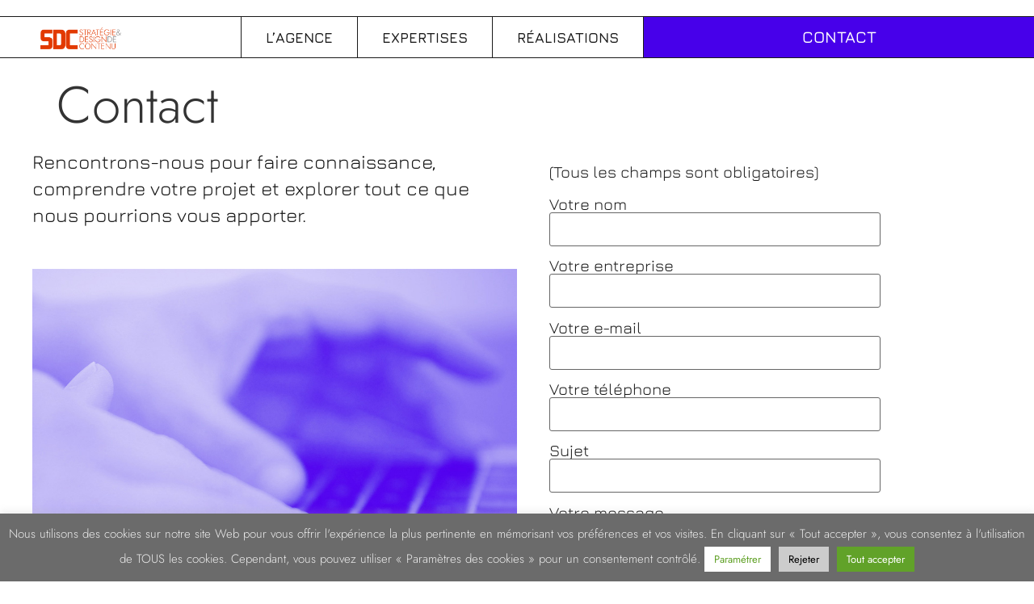

--- FILE ---
content_type: text/html; charset=utf-8
request_url: https://www.google.com/recaptcha/api2/anchor?ar=1&k=6LfAlwoqAAAAAN7JcmgZkLewzc0y755jvVEt2igt&co=aHR0cHM6Ly9zZGMtY29uc2VpbC5jb206NDQz&hl=en&v=PoyoqOPhxBO7pBk68S4YbpHZ&size=invisible&anchor-ms=20000&execute-ms=30000&cb=fv4gofhw4a8g
body_size: 48653
content:
<!DOCTYPE HTML><html dir="ltr" lang="en"><head><meta http-equiv="Content-Type" content="text/html; charset=UTF-8">
<meta http-equiv="X-UA-Compatible" content="IE=edge">
<title>reCAPTCHA</title>
<style type="text/css">
/* cyrillic-ext */
@font-face {
  font-family: 'Roboto';
  font-style: normal;
  font-weight: 400;
  font-stretch: 100%;
  src: url(//fonts.gstatic.com/s/roboto/v48/KFO7CnqEu92Fr1ME7kSn66aGLdTylUAMa3GUBHMdazTgWw.woff2) format('woff2');
  unicode-range: U+0460-052F, U+1C80-1C8A, U+20B4, U+2DE0-2DFF, U+A640-A69F, U+FE2E-FE2F;
}
/* cyrillic */
@font-face {
  font-family: 'Roboto';
  font-style: normal;
  font-weight: 400;
  font-stretch: 100%;
  src: url(//fonts.gstatic.com/s/roboto/v48/KFO7CnqEu92Fr1ME7kSn66aGLdTylUAMa3iUBHMdazTgWw.woff2) format('woff2');
  unicode-range: U+0301, U+0400-045F, U+0490-0491, U+04B0-04B1, U+2116;
}
/* greek-ext */
@font-face {
  font-family: 'Roboto';
  font-style: normal;
  font-weight: 400;
  font-stretch: 100%;
  src: url(//fonts.gstatic.com/s/roboto/v48/KFO7CnqEu92Fr1ME7kSn66aGLdTylUAMa3CUBHMdazTgWw.woff2) format('woff2');
  unicode-range: U+1F00-1FFF;
}
/* greek */
@font-face {
  font-family: 'Roboto';
  font-style: normal;
  font-weight: 400;
  font-stretch: 100%;
  src: url(//fonts.gstatic.com/s/roboto/v48/KFO7CnqEu92Fr1ME7kSn66aGLdTylUAMa3-UBHMdazTgWw.woff2) format('woff2');
  unicode-range: U+0370-0377, U+037A-037F, U+0384-038A, U+038C, U+038E-03A1, U+03A3-03FF;
}
/* math */
@font-face {
  font-family: 'Roboto';
  font-style: normal;
  font-weight: 400;
  font-stretch: 100%;
  src: url(//fonts.gstatic.com/s/roboto/v48/KFO7CnqEu92Fr1ME7kSn66aGLdTylUAMawCUBHMdazTgWw.woff2) format('woff2');
  unicode-range: U+0302-0303, U+0305, U+0307-0308, U+0310, U+0312, U+0315, U+031A, U+0326-0327, U+032C, U+032F-0330, U+0332-0333, U+0338, U+033A, U+0346, U+034D, U+0391-03A1, U+03A3-03A9, U+03B1-03C9, U+03D1, U+03D5-03D6, U+03F0-03F1, U+03F4-03F5, U+2016-2017, U+2034-2038, U+203C, U+2040, U+2043, U+2047, U+2050, U+2057, U+205F, U+2070-2071, U+2074-208E, U+2090-209C, U+20D0-20DC, U+20E1, U+20E5-20EF, U+2100-2112, U+2114-2115, U+2117-2121, U+2123-214F, U+2190, U+2192, U+2194-21AE, U+21B0-21E5, U+21F1-21F2, U+21F4-2211, U+2213-2214, U+2216-22FF, U+2308-230B, U+2310, U+2319, U+231C-2321, U+2336-237A, U+237C, U+2395, U+239B-23B7, U+23D0, U+23DC-23E1, U+2474-2475, U+25AF, U+25B3, U+25B7, U+25BD, U+25C1, U+25CA, U+25CC, U+25FB, U+266D-266F, U+27C0-27FF, U+2900-2AFF, U+2B0E-2B11, U+2B30-2B4C, U+2BFE, U+3030, U+FF5B, U+FF5D, U+1D400-1D7FF, U+1EE00-1EEFF;
}
/* symbols */
@font-face {
  font-family: 'Roboto';
  font-style: normal;
  font-weight: 400;
  font-stretch: 100%;
  src: url(//fonts.gstatic.com/s/roboto/v48/KFO7CnqEu92Fr1ME7kSn66aGLdTylUAMaxKUBHMdazTgWw.woff2) format('woff2');
  unicode-range: U+0001-000C, U+000E-001F, U+007F-009F, U+20DD-20E0, U+20E2-20E4, U+2150-218F, U+2190, U+2192, U+2194-2199, U+21AF, U+21E6-21F0, U+21F3, U+2218-2219, U+2299, U+22C4-22C6, U+2300-243F, U+2440-244A, U+2460-24FF, U+25A0-27BF, U+2800-28FF, U+2921-2922, U+2981, U+29BF, U+29EB, U+2B00-2BFF, U+4DC0-4DFF, U+FFF9-FFFB, U+10140-1018E, U+10190-1019C, U+101A0, U+101D0-101FD, U+102E0-102FB, U+10E60-10E7E, U+1D2C0-1D2D3, U+1D2E0-1D37F, U+1F000-1F0FF, U+1F100-1F1AD, U+1F1E6-1F1FF, U+1F30D-1F30F, U+1F315, U+1F31C, U+1F31E, U+1F320-1F32C, U+1F336, U+1F378, U+1F37D, U+1F382, U+1F393-1F39F, U+1F3A7-1F3A8, U+1F3AC-1F3AF, U+1F3C2, U+1F3C4-1F3C6, U+1F3CA-1F3CE, U+1F3D4-1F3E0, U+1F3ED, U+1F3F1-1F3F3, U+1F3F5-1F3F7, U+1F408, U+1F415, U+1F41F, U+1F426, U+1F43F, U+1F441-1F442, U+1F444, U+1F446-1F449, U+1F44C-1F44E, U+1F453, U+1F46A, U+1F47D, U+1F4A3, U+1F4B0, U+1F4B3, U+1F4B9, U+1F4BB, U+1F4BF, U+1F4C8-1F4CB, U+1F4D6, U+1F4DA, U+1F4DF, U+1F4E3-1F4E6, U+1F4EA-1F4ED, U+1F4F7, U+1F4F9-1F4FB, U+1F4FD-1F4FE, U+1F503, U+1F507-1F50B, U+1F50D, U+1F512-1F513, U+1F53E-1F54A, U+1F54F-1F5FA, U+1F610, U+1F650-1F67F, U+1F687, U+1F68D, U+1F691, U+1F694, U+1F698, U+1F6AD, U+1F6B2, U+1F6B9-1F6BA, U+1F6BC, U+1F6C6-1F6CF, U+1F6D3-1F6D7, U+1F6E0-1F6EA, U+1F6F0-1F6F3, U+1F6F7-1F6FC, U+1F700-1F7FF, U+1F800-1F80B, U+1F810-1F847, U+1F850-1F859, U+1F860-1F887, U+1F890-1F8AD, U+1F8B0-1F8BB, U+1F8C0-1F8C1, U+1F900-1F90B, U+1F93B, U+1F946, U+1F984, U+1F996, U+1F9E9, U+1FA00-1FA6F, U+1FA70-1FA7C, U+1FA80-1FA89, U+1FA8F-1FAC6, U+1FACE-1FADC, U+1FADF-1FAE9, U+1FAF0-1FAF8, U+1FB00-1FBFF;
}
/* vietnamese */
@font-face {
  font-family: 'Roboto';
  font-style: normal;
  font-weight: 400;
  font-stretch: 100%;
  src: url(//fonts.gstatic.com/s/roboto/v48/KFO7CnqEu92Fr1ME7kSn66aGLdTylUAMa3OUBHMdazTgWw.woff2) format('woff2');
  unicode-range: U+0102-0103, U+0110-0111, U+0128-0129, U+0168-0169, U+01A0-01A1, U+01AF-01B0, U+0300-0301, U+0303-0304, U+0308-0309, U+0323, U+0329, U+1EA0-1EF9, U+20AB;
}
/* latin-ext */
@font-face {
  font-family: 'Roboto';
  font-style: normal;
  font-weight: 400;
  font-stretch: 100%;
  src: url(//fonts.gstatic.com/s/roboto/v48/KFO7CnqEu92Fr1ME7kSn66aGLdTylUAMa3KUBHMdazTgWw.woff2) format('woff2');
  unicode-range: U+0100-02BA, U+02BD-02C5, U+02C7-02CC, U+02CE-02D7, U+02DD-02FF, U+0304, U+0308, U+0329, U+1D00-1DBF, U+1E00-1E9F, U+1EF2-1EFF, U+2020, U+20A0-20AB, U+20AD-20C0, U+2113, U+2C60-2C7F, U+A720-A7FF;
}
/* latin */
@font-face {
  font-family: 'Roboto';
  font-style: normal;
  font-weight: 400;
  font-stretch: 100%;
  src: url(//fonts.gstatic.com/s/roboto/v48/KFO7CnqEu92Fr1ME7kSn66aGLdTylUAMa3yUBHMdazQ.woff2) format('woff2');
  unicode-range: U+0000-00FF, U+0131, U+0152-0153, U+02BB-02BC, U+02C6, U+02DA, U+02DC, U+0304, U+0308, U+0329, U+2000-206F, U+20AC, U+2122, U+2191, U+2193, U+2212, U+2215, U+FEFF, U+FFFD;
}
/* cyrillic-ext */
@font-face {
  font-family: 'Roboto';
  font-style: normal;
  font-weight: 500;
  font-stretch: 100%;
  src: url(//fonts.gstatic.com/s/roboto/v48/KFO7CnqEu92Fr1ME7kSn66aGLdTylUAMa3GUBHMdazTgWw.woff2) format('woff2');
  unicode-range: U+0460-052F, U+1C80-1C8A, U+20B4, U+2DE0-2DFF, U+A640-A69F, U+FE2E-FE2F;
}
/* cyrillic */
@font-face {
  font-family: 'Roboto';
  font-style: normal;
  font-weight: 500;
  font-stretch: 100%;
  src: url(//fonts.gstatic.com/s/roboto/v48/KFO7CnqEu92Fr1ME7kSn66aGLdTylUAMa3iUBHMdazTgWw.woff2) format('woff2');
  unicode-range: U+0301, U+0400-045F, U+0490-0491, U+04B0-04B1, U+2116;
}
/* greek-ext */
@font-face {
  font-family: 'Roboto';
  font-style: normal;
  font-weight: 500;
  font-stretch: 100%;
  src: url(//fonts.gstatic.com/s/roboto/v48/KFO7CnqEu92Fr1ME7kSn66aGLdTylUAMa3CUBHMdazTgWw.woff2) format('woff2');
  unicode-range: U+1F00-1FFF;
}
/* greek */
@font-face {
  font-family: 'Roboto';
  font-style: normal;
  font-weight: 500;
  font-stretch: 100%;
  src: url(//fonts.gstatic.com/s/roboto/v48/KFO7CnqEu92Fr1ME7kSn66aGLdTylUAMa3-UBHMdazTgWw.woff2) format('woff2');
  unicode-range: U+0370-0377, U+037A-037F, U+0384-038A, U+038C, U+038E-03A1, U+03A3-03FF;
}
/* math */
@font-face {
  font-family: 'Roboto';
  font-style: normal;
  font-weight: 500;
  font-stretch: 100%;
  src: url(//fonts.gstatic.com/s/roboto/v48/KFO7CnqEu92Fr1ME7kSn66aGLdTylUAMawCUBHMdazTgWw.woff2) format('woff2');
  unicode-range: U+0302-0303, U+0305, U+0307-0308, U+0310, U+0312, U+0315, U+031A, U+0326-0327, U+032C, U+032F-0330, U+0332-0333, U+0338, U+033A, U+0346, U+034D, U+0391-03A1, U+03A3-03A9, U+03B1-03C9, U+03D1, U+03D5-03D6, U+03F0-03F1, U+03F4-03F5, U+2016-2017, U+2034-2038, U+203C, U+2040, U+2043, U+2047, U+2050, U+2057, U+205F, U+2070-2071, U+2074-208E, U+2090-209C, U+20D0-20DC, U+20E1, U+20E5-20EF, U+2100-2112, U+2114-2115, U+2117-2121, U+2123-214F, U+2190, U+2192, U+2194-21AE, U+21B0-21E5, U+21F1-21F2, U+21F4-2211, U+2213-2214, U+2216-22FF, U+2308-230B, U+2310, U+2319, U+231C-2321, U+2336-237A, U+237C, U+2395, U+239B-23B7, U+23D0, U+23DC-23E1, U+2474-2475, U+25AF, U+25B3, U+25B7, U+25BD, U+25C1, U+25CA, U+25CC, U+25FB, U+266D-266F, U+27C0-27FF, U+2900-2AFF, U+2B0E-2B11, U+2B30-2B4C, U+2BFE, U+3030, U+FF5B, U+FF5D, U+1D400-1D7FF, U+1EE00-1EEFF;
}
/* symbols */
@font-face {
  font-family: 'Roboto';
  font-style: normal;
  font-weight: 500;
  font-stretch: 100%;
  src: url(//fonts.gstatic.com/s/roboto/v48/KFO7CnqEu92Fr1ME7kSn66aGLdTylUAMaxKUBHMdazTgWw.woff2) format('woff2');
  unicode-range: U+0001-000C, U+000E-001F, U+007F-009F, U+20DD-20E0, U+20E2-20E4, U+2150-218F, U+2190, U+2192, U+2194-2199, U+21AF, U+21E6-21F0, U+21F3, U+2218-2219, U+2299, U+22C4-22C6, U+2300-243F, U+2440-244A, U+2460-24FF, U+25A0-27BF, U+2800-28FF, U+2921-2922, U+2981, U+29BF, U+29EB, U+2B00-2BFF, U+4DC0-4DFF, U+FFF9-FFFB, U+10140-1018E, U+10190-1019C, U+101A0, U+101D0-101FD, U+102E0-102FB, U+10E60-10E7E, U+1D2C0-1D2D3, U+1D2E0-1D37F, U+1F000-1F0FF, U+1F100-1F1AD, U+1F1E6-1F1FF, U+1F30D-1F30F, U+1F315, U+1F31C, U+1F31E, U+1F320-1F32C, U+1F336, U+1F378, U+1F37D, U+1F382, U+1F393-1F39F, U+1F3A7-1F3A8, U+1F3AC-1F3AF, U+1F3C2, U+1F3C4-1F3C6, U+1F3CA-1F3CE, U+1F3D4-1F3E0, U+1F3ED, U+1F3F1-1F3F3, U+1F3F5-1F3F7, U+1F408, U+1F415, U+1F41F, U+1F426, U+1F43F, U+1F441-1F442, U+1F444, U+1F446-1F449, U+1F44C-1F44E, U+1F453, U+1F46A, U+1F47D, U+1F4A3, U+1F4B0, U+1F4B3, U+1F4B9, U+1F4BB, U+1F4BF, U+1F4C8-1F4CB, U+1F4D6, U+1F4DA, U+1F4DF, U+1F4E3-1F4E6, U+1F4EA-1F4ED, U+1F4F7, U+1F4F9-1F4FB, U+1F4FD-1F4FE, U+1F503, U+1F507-1F50B, U+1F50D, U+1F512-1F513, U+1F53E-1F54A, U+1F54F-1F5FA, U+1F610, U+1F650-1F67F, U+1F687, U+1F68D, U+1F691, U+1F694, U+1F698, U+1F6AD, U+1F6B2, U+1F6B9-1F6BA, U+1F6BC, U+1F6C6-1F6CF, U+1F6D3-1F6D7, U+1F6E0-1F6EA, U+1F6F0-1F6F3, U+1F6F7-1F6FC, U+1F700-1F7FF, U+1F800-1F80B, U+1F810-1F847, U+1F850-1F859, U+1F860-1F887, U+1F890-1F8AD, U+1F8B0-1F8BB, U+1F8C0-1F8C1, U+1F900-1F90B, U+1F93B, U+1F946, U+1F984, U+1F996, U+1F9E9, U+1FA00-1FA6F, U+1FA70-1FA7C, U+1FA80-1FA89, U+1FA8F-1FAC6, U+1FACE-1FADC, U+1FADF-1FAE9, U+1FAF0-1FAF8, U+1FB00-1FBFF;
}
/* vietnamese */
@font-face {
  font-family: 'Roboto';
  font-style: normal;
  font-weight: 500;
  font-stretch: 100%;
  src: url(//fonts.gstatic.com/s/roboto/v48/KFO7CnqEu92Fr1ME7kSn66aGLdTylUAMa3OUBHMdazTgWw.woff2) format('woff2');
  unicode-range: U+0102-0103, U+0110-0111, U+0128-0129, U+0168-0169, U+01A0-01A1, U+01AF-01B0, U+0300-0301, U+0303-0304, U+0308-0309, U+0323, U+0329, U+1EA0-1EF9, U+20AB;
}
/* latin-ext */
@font-face {
  font-family: 'Roboto';
  font-style: normal;
  font-weight: 500;
  font-stretch: 100%;
  src: url(//fonts.gstatic.com/s/roboto/v48/KFO7CnqEu92Fr1ME7kSn66aGLdTylUAMa3KUBHMdazTgWw.woff2) format('woff2');
  unicode-range: U+0100-02BA, U+02BD-02C5, U+02C7-02CC, U+02CE-02D7, U+02DD-02FF, U+0304, U+0308, U+0329, U+1D00-1DBF, U+1E00-1E9F, U+1EF2-1EFF, U+2020, U+20A0-20AB, U+20AD-20C0, U+2113, U+2C60-2C7F, U+A720-A7FF;
}
/* latin */
@font-face {
  font-family: 'Roboto';
  font-style: normal;
  font-weight: 500;
  font-stretch: 100%;
  src: url(//fonts.gstatic.com/s/roboto/v48/KFO7CnqEu92Fr1ME7kSn66aGLdTylUAMa3yUBHMdazQ.woff2) format('woff2');
  unicode-range: U+0000-00FF, U+0131, U+0152-0153, U+02BB-02BC, U+02C6, U+02DA, U+02DC, U+0304, U+0308, U+0329, U+2000-206F, U+20AC, U+2122, U+2191, U+2193, U+2212, U+2215, U+FEFF, U+FFFD;
}
/* cyrillic-ext */
@font-face {
  font-family: 'Roboto';
  font-style: normal;
  font-weight: 900;
  font-stretch: 100%;
  src: url(//fonts.gstatic.com/s/roboto/v48/KFO7CnqEu92Fr1ME7kSn66aGLdTylUAMa3GUBHMdazTgWw.woff2) format('woff2');
  unicode-range: U+0460-052F, U+1C80-1C8A, U+20B4, U+2DE0-2DFF, U+A640-A69F, U+FE2E-FE2F;
}
/* cyrillic */
@font-face {
  font-family: 'Roboto';
  font-style: normal;
  font-weight: 900;
  font-stretch: 100%;
  src: url(//fonts.gstatic.com/s/roboto/v48/KFO7CnqEu92Fr1ME7kSn66aGLdTylUAMa3iUBHMdazTgWw.woff2) format('woff2');
  unicode-range: U+0301, U+0400-045F, U+0490-0491, U+04B0-04B1, U+2116;
}
/* greek-ext */
@font-face {
  font-family: 'Roboto';
  font-style: normal;
  font-weight: 900;
  font-stretch: 100%;
  src: url(//fonts.gstatic.com/s/roboto/v48/KFO7CnqEu92Fr1ME7kSn66aGLdTylUAMa3CUBHMdazTgWw.woff2) format('woff2');
  unicode-range: U+1F00-1FFF;
}
/* greek */
@font-face {
  font-family: 'Roboto';
  font-style: normal;
  font-weight: 900;
  font-stretch: 100%;
  src: url(//fonts.gstatic.com/s/roboto/v48/KFO7CnqEu92Fr1ME7kSn66aGLdTylUAMa3-UBHMdazTgWw.woff2) format('woff2');
  unicode-range: U+0370-0377, U+037A-037F, U+0384-038A, U+038C, U+038E-03A1, U+03A3-03FF;
}
/* math */
@font-face {
  font-family: 'Roboto';
  font-style: normal;
  font-weight: 900;
  font-stretch: 100%;
  src: url(//fonts.gstatic.com/s/roboto/v48/KFO7CnqEu92Fr1ME7kSn66aGLdTylUAMawCUBHMdazTgWw.woff2) format('woff2');
  unicode-range: U+0302-0303, U+0305, U+0307-0308, U+0310, U+0312, U+0315, U+031A, U+0326-0327, U+032C, U+032F-0330, U+0332-0333, U+0338, U+033A, U+0346, U+034D, U+0391-03A1, U+03A3-03A9, U+03B1-03C9, U+03D1, U+03D5-03D6, U+03F0-03F1, U+03F4-03F5, U+2016-2017, U+2034-2038, U+203C, U+2040, U+2043, U+2047, U+2050, U+2057, U+205F, U+2070-2071, U+2074-208E, U+2090-209C, U+20D0-20DC, U+20E1, U+20E5-20EF, U+2100-2112, U+2114-2115, U+2117-2121, U+2123-214F, U+2190, U+2192, U+2194-21AE, U+21B0-21E5, U+21F1-21F2, U+21F4-2211, U+2213-2214, U+2216-22FF, U+2308-230B, U+2310, U+2319, U+231C-2321, U+2336-237A, U+237C, U+2395, U+239B-23B7, U+23D0, U+23DC-23E1, U+2474-2475, U+25AF, U+25B3, U+25B7, U+25BD, U+25C1, U+25CA, U+25CC, U+25FB, U+266D-266F, U+27C0-27FF, U+2900-2AFF, U+2B0E-2B11, U+2B30-2B4C, U+2BFE, U+3030, U+FF5B, U+FF5D, U+1D400-1D7FF, U+1EE00-1EEFF;
}
/* symbols */
@font-face {
  font-family: 'Roboto';
  font-style: normal;
  font-weight: 900;
  font-stretch: 100%;
  src: url(//fonts.gstatic.com/s/roboto/v48/KFO7CnqEu92Fr1ME7kSn66aGLdTylUAMaxKUBHMdazTgWw.woff2) format('woff2');
  unicode-range: U+0001-000C, U+000E-001F, U+007F-009F, U+20DD-20E0, U+20E2-20E4, U+2150-218F, U+2190, U+2192, U+2194-2199, U+21AF, U+21E6-21F0, U+21F3, U+2218-2219, U+2299, U+22C4-22C6, U+2300-243F, U+2440-244A, U+2460-24FF, U+25A0-27BF, U+2800-28FF, U+2921-2922, U+2981, U+29BF, U+29EB, U+2B00-2BFF, U+4DC0-4DFF, U+FFF9-FFFB, U+10140-1018E, U+10190-1019C, U+101A0, U+101D0-101FD, U+102E0-102FB, U+10E60-10E7E, U+1D2C0-1D2D3, U+1D2E0-1D37F, U+1F000-1F0FF, U+1F100-1F1AD, U+1F1E6-1F1FF, U+1F30D-1F30F, U+1F315, U+1F31C, U+1F31E, U+1F320-1F32C, U+1F336, U+1F378, U+1F37D, U+1F382, U+1F393-1F39F, U+1F3A7-1F3A8, U+1F3AC-1F3AF, U+1F3C2, U+1F3C4-1F3C6, U+1F3CA-1F3CE, U+1F3D4-1F3E0, U+1F3ED, U+1F3F1-1F3F3, U+1F3F5-1F3F7, U+1F408, U+1F415, U+1F41F, U+1F426, U+1F43F, U+1F441-1F442, U+1F444, U+1F446-1F449, U+1F44C-1F44E, U+1F453, U+1F46A, U+1F47D, U+1F4A3, U+1F4B0, U+1F4B3, U+1F4B9, U+1F4BB, U+1F4BF, U+1F4C8-1F4CB, U+1F4D6, U+1F4DA, U+1F4DF, U+1F4E3-1F4E6, U+1F4EA-1F4ED, U+1F4F7, U+1F4F9-1F4FB, U+1F4FD-1F4FE, U+1F503, U+1F507-1F50B, U+1F50D, U+1F512-1F513, U+1F53E-1F54A, U+1F54F-1F5FA, U+1F610, U+1F650-1F67F, U+1F687, U+1F68D, U+1F691, U+1F694, U+1F698, U+1F6AD, U+1F6B2, U+1F6B9-1F6BA, U+1F6BC, U+1F6C6-1F6CF, U+1F6D3-1F6D7, U+1F6E0-1F6EA, U+1F6F0-1F6F3, U+1F6F7-1F6FC, U+1F700-1F7FF, U+1F800-1F80B, U+1F810-1F847, U+1F850-1F859, U+1F860-1F887, U+1F890-1F8AD, U+1F8B0-1F8BB, U+1F8C0-1F8C1, U+1F900-1F90B, U+1F93B, U+1F946, U+1F984, U+1F996, U+1F9E9, U+1FA00-1FA6F, U+1FA70-1FA7C, U+1FA80-1FA89, U+1FA8F-1FAC6, U+1FACE-1FADC, U+1FADF-1FAE9, U+1FAF0-1FAF8, U+1FB00-1FBFF;
}
/* vietnamese */
@font-face {
  font-family: 'Roboto';
  font-style: normal;
  font-weight: 900;
  font-stretch: 100%;
  src: url(//fonts.gstatic.com/s/roboto/v48/KFO7CnqEu92Fr1ME7kSn66aGLdTylUAMa3OUBHMdazTgWw.woff2) format('woff2');
  unicode-range: U+0102-0103, U+0110-0111, U+0128-0129, U+0168-0169, U+01A0-01A1, U+01AF-01B0, U+0300-0301, U+0303-0304, U+0308-0309, U+0323, U+0329, U+1EA0-1EF9, U+20AB;
}
/* latin-ext */
@font-face {
  font-family: 'Roboto';
  font-style: normal;
  font-weight: 900;
  font-stretch: 100%;
  src: url(//fonts.gstatic.com/s/roboto/v48/KFO7CnqEu92Fr1ME7kSn66aGLdTylUAMa3KUBHMdazTgWw.woff2) format('woff2');
  unicode-range: U+0100-02BA, U+02BD-02C5, U+02C7-02CC, U+02CE-02D7, U+02DD-02FF, U+0304, U+0308, U+0329, U+1D00-1DBF, U+1E00-1E9F, U+1EF2-1EFF, U+2020, U+20A0-20AB, U+20AD-20C0, U+2113, U+2C60-2C7F, U+A720-A7FF;
}
/* latin */
@font-face {
  font-family: 'Roboto';
  font-style: normal;
  font-weight: 900;
  font-stretch: 100%;
  src: url(//fonts.gstatic.com/s/roboto/v48/KFO7CnqEu92Fr1ME7kSn66aGLdTylUAMa3yUBHMdazQ.woff2) format('woff2');
  unicode-range: U+0000-00FF, U+0131, U+0152-0153, U+02BB-02BC, U+02C6, U+02DA, U+02DC, U+0304, U+0308, U+0329, U+2000-206F, U+20AC, U+2122, U+2191, U+2193, U+2212, U+2215, U+FEFF, U+FFFD;
}

</style>
<link rel="stylesheet" type="text/css" href="https://www.gstatic.com/recaptcha/releases/PoyoqOPhxBO7pBk68S4YbpHZ/styles__ltr.css">
<script nonce="aFpC0PJmgchYYh6n-MfDXg" type="text/javascript">window['__recaptcha_api'] = 'https://www.google.com/recaptcha/api2/';</script>
<script type="text/javascript" src="https://www.gstatic.com/recaptcha/releases/PoyoqOPhxBO7pBk68S4YbpHZ/recaptcha__en.js" nonce="aFpC0PJmgchYYh6n-MfDXg">
      
    </script></head>
<body><div id="rc-anchor-alert" class="rc-anchor-alert"></div>
<input type="hidden" id="recaptcha-token" value="[base64]">
<script type="text/javascript" nonce="aFpC0PJmgchYYh6n-MfDXg">
      recaptcha.anchor.Main.init("[\x22ainput\x22,[\x22bgdata\x22,\x22\x22,\[base64]/[base64]/[base64]/[base64]/[base64]/[base64]/KGcoTywyNTMsTy5PKSxVRyhPLEMpKTpnKE8sMjUzLEMpLE8pKSxsKSksTykpfSxieT1mdW5jdGlvbihDLE8sdSxsKXtmb3IobD0odT1SKEMpLDApO08+MDtPLS0pbD1sPDw4fFooQyk7ZyhDLHUsbCl9LFVHPWZ1bmN0aW9uKEMsTyl7Qy5pLmxlbmd0aD4xMDQ/[base64]/[base64]/[base64]/[base64]/[base64]/[base64]/[base64]\\u003d\x22,\[base64]\x22,\x22IsKEED8uw5DCunNLwq4vwq9SDVdNVn3DkMOlwpR1Vzhdw6HCuAHDny7DkRgbMFVKCg4RwoBbw6PCqsOcwqbCkcKra8OZw7MFwqkhwq8BwqPDv8OXwozDssKzGsKJLikRT2Bye8OEw4lxw60ywoMcwq7CkzIGckJaYsKFH8Klc1LCnMOWQXBkwoHCgcOjwrLCkl/DoXfCisOjwoXCpMKVw7whwo3Dn8Ohw67CrgtgNsKOwqbDi8Kxw4IkQcO3w4PClcOkwqQ9AMOpHDzCp2w8wrzCt8O6MlvDqxxYw7x/[base64]/DucOCUcO3w7nDkQnChcO0wpciCsO5LirCgsOnMHhwIsOsw7rCiSfDk8OEFHEywofDqlvCn8OIwqzDmcOfYQbDs8K9wqDCrE7CgEIMw5fDi8K3wqoFw4MKwrzCm8KZwqbDvVTDoMKNwonDqGJlwrhWw781w4nDk8KRXsKRw7UAPMOcaMKeTB/[base64]/[base64]/DhyEhw4ICdm7Ck8OZw53DmsOFwrVVEsOuE8OiC8OMXsK6wpYbw69iS8Osw7IzwrfDhi05CMO7cMOeAsKlFhXChcKJNFvCpsKxwqjCsnLCnF8WQMOgw4nCkwkncj9vwr3Cr8O8wqgew6ckwqzCpjw+w7nDnMO1wrU/IlvDo8KCAHVUPXDDlcKvw4UZw612CsKUcU3CqncSU8KOw63Dl2xVB2IAw6jCjSIowr0awrDCqV7DhHdOEcK7eVvCr8KAwrEfTgPDnWLDtRNQwpDDlcKsW8OxwpFnw67CjMKDGHcSScOUw7vCl8KMV8O5QhTDsk0dQcKOw5vCoCRaw50fwqk5QnvDu8OubCXDimZQXMO/w6xZYGDCpFfDtcOjwofDrUPChsKVw7J+wpTDsFlELko7A0pww581w4PClR7CiQrDjmRCw4dbHlo8DUnDsMOcDsOew5gQASpcTQTDnsO4Qnc4YXkjVMOhYMK+fAdSYSDCkMKea8KtOmp6YloSAh00wpjDmx1UIcKIwobCgQfCmwpxw6Ecwp0/DRYdw6jCmGzCgFDDmcO9w65Aw5U2WcOZw68gwo7CscKrI2rDmMO1SsKKNsKiw7XDrsOpw47CojLDrD1VURrCgXxxBGXDpMObw5otwp7DpMK/wpTDsT47wrJNLXnDoS0Bw4jDpXrDpRp8wp7CrFPChR/DgMKmwr8eJcKNaMKdw5TCoMKCeEcFw5vDgsO1KQgdV8OaaAjDgz8Jw5TDhk1BasOiwq5IThnDgmc0wonDl8OUwpE4wpRQwqTDm8OGw70XK3XDqxQ/wpY3w7vDscOXK8OqwrnDnsOrAihuwp8+BsO5XRLDrXUqLHXCm8O4Ul/Dh8Oiw4/DpAwDwo/CvcOjw6Urw5fCocKKw4HCssObacKEJ1UbUsKowp5WZ1DCnMK+wo/CtR/[base64]/DlRHDq8KKUMKGbMKLwpzCtsKxLHvCnMKXwqDCtRRgw4vCn2UdbsOEbw5PwrfDsCPDgsKAw5DCjMOfw4A9BsOLwpnCo8KAKMOKwooQwr7DrMKpwqvCpsKvPTs1wpJ/WkzDjGbDqGjCsDbDnFDDlcO1ZDYnw5PCgEvDgn0FZynCkcOOKMOPworCmMKCFMObw5nDpMO3w7ttfGEpYnIecx4uw5PDm8OywqPDkkEIYiIywqLCoXVEfcOuc0RKe8OWDHsKfAXCrMOKwqoCE3fDt2jDgF/DosORWcO1wrkbYMKZw7vDuWbCuwjCujrDgsOMDUYOwrxpwprCoFHDlDVawoVPLjI5UMK8FcOAw7nCksOOe1/DsMK2QMOdwoNVFcKIw7kxw5jDkxwzZMKneVBPR8Otwqg/w53CnD7Di1EvdSDDn8KiwoYfwoLCnWrDkcKqwqJhwr5WOyrCgSJtwoHCrMKsOMKXw4hIw6N6fMOVWX4Pw7DChTjDkcOyw6gLCWYFeGXCuljCkgInwrHDnT/Dk8OXXXfCvcKJdkbDkcOdUgVWwr7DmsOdwofCvMOKLHRYF8K9wpsNEW1Yw6Q6IMOMKMK1w75NUsKVAicLS8O/NsK0w5rCrcOTw5kee8KROkrCt8O6PSvCt8K/wqHCtW3CkcKjKXBkScOow57Ctigyw53CocKdZsOjw74BEMKFdEfCm8KAwoPCoA/ClhIdwrUrRwwNwrbCh1J/w61Pw67CrMKAw6nDs8OnHkkiwodTwpV2IsKLWmLCrA/DlCVDw77CssKYIcKJTmsPwoNNwr/Cvjc6dzkgHytfwrjCrcKUO8O6wrbCk8KOAAIkCx8ZFFvDkV3DgcOlVVDCksOrOMKvV8OBw6lAw7lQwqbDsUQnAMKdwrAjWsOFwoPDgMO8McKyWQ7Dt8O/L1fChMOKIsO4w7DDo0fClsOAw77DiUPCnRXChg/[base64]/CtMKbw6rCl0rDnVgqb8K+fMKGJsOzKsKAGsKjw7U5wrhLwrvDo8OxaxhUeMKrw7rCtWnDg3knI8O1PmEDBRbDvzwAO13CiTnDvsOKworCkVA9w5bCrRxcH2FWUcKvwpo6wpAHwr5meEHClnQRwpReX0vCnwbDqE/Ct8O4w4bCnnF1P8O3w5PDk8OPGAM0F2Uywq4GQ8Kjw5/CkX0hwrg/aUoMw7MPwp3ChTcoPyx8w5MdL8OqH8Obwp3Ch8KNwqR8w7/CmlPDscOcwrsJOMK6wqlyw697Nk5nw7QLbcKlIR7DtMK/JcOXeMKwAsO9PMOuZDvCj8OANMO4w5c6ZBEGw5HCtlrDtmfDq8KXAB3Dn2U2wr1xNcKxw5QTw7teRcKPCsO6LSw1LSsswpw3woDDvBrDg1M1w47CtMOpVS0WVsOdwrrCr30Mw7obYsOewobCh8KJwq7CokfDiVNbYQMqe8KSJcK0YsKTb8KAwrw/[base64]/Di8ObOMOcw7ppw5IMw6hbwqp/S0PDkklYw4Qta8OPw4N/O8KTU8OEMRNLw7XDnjfCtUDCr1bDr2LCqXbDmFRzSiLCpAjDpnVOXsOWwqUMwpJVwpk/wox+w7JtesObITLDimt8CsKdw6g7cwxPwpFYLcO3w6lqw5fClsOmwo5uNsOjw7suFMOawqHDgMOGw4rCqihnwrDDsi14K8K+L8KJbcK/w5BOwpw9w5hZbGDCocOKK1fCicK0DFNAw5rDojAcZgbCrcO+w4EJwpgHEDpxWsOswpTDi3nDpsOsXsKKRcKABsKkUVLCv8Kzw63Drxx8wrHDj8Oaw4fDghBjwpjCs8KNwoJow7djw53DnUYnJUXDi8OARcOaw5xSw7PDnRHCinwcw55aw5/CsBvDoDdIKcOIOXHDlcK8KifDllc0AcKVwrPDjsKqeMKvNm4kw4JUIcK+w4zCoMOzw6HDnMO+ADsxwr/Dny8rEsOOw4jCvjpsHifDqMOMwqIcwpHCmH9IIcOqwrTCqx/DgnViwrrDg8Ovw6bCt8OGw6VAWcKkS2QsDsONbXwUFg1RwpbCtg9MwoZxwqlxw5/[base64]/V8OaCcOvw75eVsO7EHoawoQla8Ovw5JWw7oxw4vCrGYRw4PDnsOiw7rDhMOxAG0FJcOLWDvDnnHDmCxgwqbCjcKCw7XDvybCmsOmPi3Dl8Oewq7Dr8OxMwDCjkTDhA4xwqbClMKMZMK2AMKew4lAw4nDp8OLwrtVw4/DtsKtwqfCuh7DuRIIbsOMw55MHFbDk8Kaw6PCr8K3wrXCpXDDssOGw7rCmxrDlsKVwrTDpMK1w7ErSlhBLMKYw6AVwo8nC8OOXGhrY8KLWG7Dp8KfcsKJw6LCoXjCoBddGzl9worCjTQdcwnCosK+MnjDoMOTwo8pHmvCuGTDisOWw51Fw7nDhcO0PCLDncOCwqQ/Y8OXw6vDsMKpKFw9Sn7Cg3USwokJJ8KkK8Kzw70+wqFew7nCnMOBUsOuw5pow5XCoMOlw4Z9w43ClXLCqcOEMVwvwqTCpxdjGMK1ScKSwrHCkMK/w6rCq3rCssKDR0UFw4LDmHXCp3jDuFDDnsKgwpUJwoXClcKtwoFtajpjXsO9Cm8uwpHCpyEtcgddesOyVcOSwpPDumgRwr/Dtg5Kw4PDlsORwqtWwrLCqkjCqGzCqsKHZ8KINsOBwqR4wpl5wrbDlcKkaWgyUh/Cp8Ofw61Ew63DsRkJw5AmO8Kmwq7CmsK7JMOlw7XDvsKlw4tPwotSYAx5w5ADfj/[base64]/UWdtacO4wo9mwpjDt8Oiw7F1Tx/ChHkMwqxUw5EGw6Msw4w4w4/CqsKpw6YgecOQGwHDgsK1wpB1wofDnGrDjcOiw7wGHFdKw6vDtcKDw4ZXJB1KwrPCpSjCpMOudMKrwr/Cq0JVwot7w7kTwrzCqcKvw4VZTg/DgG/DthnCmMKdccOGwoQSw7vDmMOUKh7CjmLCgnbCmFLCusOBR8OhbcK5Zm/[base64]/YcOKDsOVAsKzwpBYw4J1wpROwpYfw7AReTA/RklkwqhOZQ/DtsKJw5g4wrrColbDnyfDgMOaw43Cui/CtMOOPsKDw7wLw6fCnVscDBAZGcKJLB4vO8O2IcK9QyzChDPDgcKDHDZEwohBwqwOw6XDoMOuRSclZ8K/wrbCvizCo3/CnMOQwrfCs3F+WwYtwo96wqfCmWLChEDCsyQXwqjCuWDDtVDCnS/Di8K+wpAfw4UDKFbCmMO0wpVCw6MJKMKFw5rDl8OtwrDCqQhZwrjClMK4AMOtwrfDlcO/w6VBw4nCksKTw4cSwo3Cn8Kjw7k2w6bCqXUfwoTCkMKOw6ZVw7ITwqUOIcK0YwjDoC3DpcKLwoVEw5HDtcOvfV/[base64]/CrS0KwqpMcAVEwrxAw4nCqhZwwqMUI8Kvwr3CqsOsw4E3w65RGMOEwqnDoMKAOsO5w5zDt1TDrDXCqsODwr/DiSsyGUpsw53DlivDg8KhIQfCpAJjw7nDkwbCj2s4wpJRwrjDvsKjwp1IwqLCkhbCuMOVwqAhMScHwq4GBMK6w57CqWfDiGHClz7CkMK9w4pFwpLDjcKcwpDCvSNlesOkwqvDt8KGwosxBUDDssOPwr8Ec8K9wqPCpMOzw6DDscKKw7HDnDbDlcOSwp07w5dgw50/IMOZTsKDwqp/LcK/[base64]/wq3DnyggXcKkNcOhLMKXw5jDlwwxC8K+DsKHRFLDllnDq3PDlFxjY1vDqgM1wovCinjDtXZCVMOVw47CrMKYw4PCvEF+RsOcTy5Aw6gZw4fDvy/DqcK3w7k6woLDgsK0aMKiJMOmV8OneMOUwpJXYMKcMTQ4dsKpw4HCmMORwoPCrcKlw5vDncO+GmJnLHzCvcOwFnYXegYZVDlFw7TCq8KqHlrCm8O4bkvCilwSwooBw7TCsMKww7JZCcK9woA3XzzCscO1w4gbCQDDgD5dw7/Ck8OVw4fClyzDsVHDhsKXw5M0w60kJjoyw6vCliXChcKbwp9Ow6XCl8O1RMOowpIIwogXwqLDl1PChcOMPCHDjcKNw67Dl8O6AsKbw4E5w6kYYxVgKDdyQD7DrU4gwoUkwrbCk8Kuw7/DhsK4JsOuwqhRccKKd8Olw5nCuEBIP0XCvyfDmBnDvcOkwonCnsOlwpVkw4MDYEfCqADCok7CmDjDmcO6w7AsPMK3w5RgScOLFMOBG8ODw73CkMKkw51/wrJSw4TDqw0ow6wPwqHDlWlQWsOwIMO5w4zDicOiejEkw63DoDVPUT9qERbCoMKZeMKhYC4PCsKtfsKSwqXDusOaw5PDucKQZ3bDmMO3X8O1wrvDu8OgYUHDpkciw4/Dj8KIWxrChMOrwp/DgWDCmcO5U8O5XcOtT8OEw4HCgsOBK8OKwotawo5GJcOOw6NNwq4zQFZmwpt8w4vDlsKKwrh7wp/DscKRwqZbw7zDinvDkMKNw4jDrmNJTcKFw6fDl3wYw50mU8O2w6MVK8KgERhsw7QafcOBMRYLw5gzw79xwo97aCB1SB3Dj8O/dy7Cqz8Hw4nDhcOOw6/[base64]/[base64]/ChsKpJwgAwpZiwpnDn8KzcgB4QMKHImE8wqA3wprDsFUDMMK1w7sKBU9YQllCPWM8wrEjb8O9YMO3TQPCs8O6VXDDrnLCrcKEZcO7NVNbZMKmw54ZY8OzWyjDr8O4OsKow7NQw6AzIV/DksOqTsO4ZQTCvcOlw7sFw4gsw6PCssO4w5VSVlo6YMKQw6oVF8OQwpkbwqZMwpNRAcKuRirClMO9fMKVZMOWZy/Ct8OLw4fCi8OCRgtIwoPCo3wrLDLCrW/DjhIFw6bDkSHCoAgOVSLCsltfw4PDusOAw6fCtXESw4/[base64]/O8KuZmkmdcOcwobCscOQw6MlKsKSPsK2w6TDmsO3bsKZwojDillREsKBXGQpb8KUwotzRnHDjMKuwoZ0cWoLwolibsKbwqoSfMKwwonDj2chf0dLwpMmwpMTJEQwRMO7W8KdIE7DvMOAwpXCiBhWAsKgYFwSwp/[base64]/DgkHDilXDmWJMQcKfccO/wpVrwoHDpSDDh8K6VsOBwoJfdwkqwpdowowbMcOyw78aZzIOw7zDg0hNRcKfdVHCgAopwq1iKSLDncO8DMOQw5XDjDVMw4fCo8OPR0jDnw91w6NEQcK7ccOrAg0vOMOpw7zDrcKILwpmYQgmworCuy/[base64]/Cr8O1FBTCgG3CtgQswq7DhmNMTMOkTgRpYFQVwqnCk8KTC1JJVC3CosKIwrRzw5fDncK/UcORG8Khw7TCo113KVfCsHsUwr9sw4XDlMKsBWhBwqLDgBVJwr7DssOFO8OsLsKgdD4uw4DDkTrDjlLCuGMpQMK+w4V+QgUEwrdpZhnCgAwldMKUwqTCsh51w5bCjTrChsOnwo/DhzLCoMKqMMKNw4bCkC3DjsKIwp3CnF/[base64]/[base64]/QsOZwoRFanR0w4x5w6INBcK7QsKgw6zDnSofe8KYN0DCiT8Uw6puYHfCu8KMwpcowqzCvMKIBV8Bwp5cbBBYwrFDYcOwwrJBT8O5wqjCg3huwr3DjsO1w6Q+YCp8OcOdCz5lwoZNBcKEw4jCpcK4w6U8wpHDqkhGwq5Jwrh3bxsFP8OqB0/Dvx/[base64]/Dlz3Dvyl/JipJQsOTwr4iGcKfw7hfwpgMPMKPwovDqsOqw6g0w6nCsSlIFDvChcOkw45xVsKiw7bDtMOJw6/CvjYUwpF6ZnEjZFYSw5x5wr0yw7xgFMKTScOow47Dq2pHB8OxwpjDpcO9GgJnw4fCtQ3DtFPDjkbCv8KneghICsOjTMOVw6pqw5DCoHzCocOIw7TCssORw7MoU3VKNcOrYj7Dl8OPcyc7w5lBwqzCr8O3w4bCt8O+w5vDoWpiw7/[base64]/EC0Jw5dOw6/DpMKaC0LDvlvDiClzw77ClsKfb8KfwpErwqB1w5fCiMKPTMOIIh/CsMKCw5fDsTnCi1TCrcKyw79mLMOoa3VHecK7O8KaF8K+Mk0DMcK2wp4zP3vCiMKMQcOPw7k+wpwSQk57w75lwpXDrMK+asKpw4Quw7/Dm8KJwrXDiEoKVsKuwo3CpFPCmsOMw7M5w5howq7Cs8O9w4rCvw44w4ZNwpN3w5TCgg3ChFked3VXNcKpwqMFZ8OPw7TCgk3DscKZw4J3JsK+dHDCuMK0JQEzVBg/wqZ5w4UdbUzDgMOrdFTDrMKLAkQAwrFqCMOSw4bCkyfCi3fCljDCqcK6wpjCucKhZMKdS1vDnV1gw6McQcOTw6Idw6wgTMOgJhjDv8K/UsKGwrnDisK8Qmc+NcKkwrbDpkt0wpfCpWrCq8OLFMO3OgzDghvDlQTCjMOxKVrDhjcwwqhbLltyA8O7w6JoKcO4w7nCmEvCunfDlcKBw6bDtnFdw7LDpSpVHMOzwovDmBjCrSNBw47CsnkHw7/ChsKPXcOCMcO2w4HCqgNyKHPCu2AAwrI0ZDnDhk0LwrHChcO/anUdwpFewpV5wqQNw5UxMcOId8OKwqNywpUvXXbDslYMGsOpwoHCnjFuwpgew6XDsMKmAcK/GcOzWR9XwrFnwr7Dh8OQJsKRP2VsIMOrHDjDumnDnEnDk8KDMMO3w7gpBsO2w5/DsUcDw6rCkcO7aMK7wp/[base64]/CkMOmwpZOwqQfw6VeKsKuwr7DtcOEwqPDrl7CpEY6BsK2AcOlK1PCs8OjaxohRMOjfVAMBTTDhMKOwqjDs1HCjcOXw6wlw45Ewo8Kwop/[base64]/DljrDksOowqocf10awptbw6AYwrPDhT3DrMOyw7Y5w6pywqHDqDFtAG3ChgPDok4mCSENDMKjwqx2E8OSwrzCv8OuDsK8wr7DlsOHC0wIBRfDrsKuw7Y5SUXDjFlvfykkEsKNF33Cr8Oxw78gTGJeQA7DpMKGN8KHH8KtwpTDuMOWO2DDt0TDnR0Jw43DhMOPc3/CnHIGY0HDjigywrY3EcO+DxnDmjfDh8K6ek82FWXCtAc3w5AcWVYtwpNDwrA7Y2vDsMOLwqvCm1gma8KvE8KiSMK/a3g4L8KBCMKPwrAkw4jCji1qO0zDrjocdcKWJVwiJxJ9QnMNLUnCskHClTfDj18pw6Apw5h1S8O2N1cyIcKcw7fCkMOjw5fCmFJNw547asKwf8OJblLCg1Zbw6lbLXPDkx3CncOwwqDCjVpsEA3DpClZQMKCw61qFz07C2d4FT5FC1/[base64]/DjMOlw7HDjMOlwonDscO5NAIuehIYwqFjK8K5C8KAH1dXWiMPw6zCgMOPw6ROwpbCqhk1wrcgwqbCoHDCgAhswqvDhwrCnsKbWyp9ehrCvsKWV8O5wq9nU8Knwq/CtCTCl8KuMcOuHzrDrAoKwojDpj7CkjkmaMKQwrbDuAzCucO0e8KPdWlHUMOow74LHwDCmijCjX53JsOmKsOlwovDghvDtMOdYCTDrDTCrF8nXcOawojDgzbCqTrDl03DkX/[base64]/Cn8KlAmgLKcKzNcOewrNNY3DCs8O8w5bDlXHCq8OpTsKjbMKFfsO0JCEwCcKVw7fDiFQywpgFBVTCrB/[base64]/w4/DszVFZMK6S8KMU8O4BgTDqwTCgsOGw5/Cj8KswqLCoMKjUcK/w70LFcK0wq0lwpfDmXgew441wq/[base64]/YAfDqTdPwqxdw7PCusK9OcOfchM5w5/ClU1kw5fDp8O8wqPCgGYaYhXCq8Kpw4hkK2VJOsKEHwF3w4B2woI/AkDDpcOnIMOmwqZvwrcDwpITw6xgwp8Bw6jCpHTCsmcvHcOANkM4fMKRNMOgCVDCrj4UNWZaISdvCcKpw45Xw5AEwq/Dh8O/I8K+KcOzw4rDmcOMc07DiMKww6TDkV4ZwoByw5HChMKzL8OqLMObKy9Gw7Uzd8O7MiwqwpDDlEHCqVhow6lCGCDCicKAAWp/GRrDncOLw4R/P8KTw7HCu8Oaw4DDkTMLRH3CvsKJwpDDvXIHwqPDrsOzwpoDwqnDmMKmwrbCscKYFjU8wpLCklrDtnwXwonCpcK9wqYfIsKDw4l4L8KuwqEEPMKvwrrCpcKwWMOMHMKgw6XCqGjDg8Klw5YHZ8O1NMKRcMOkw7/[base64]/DonQxBQHCjsOYNMKrBV7Dt8OJScO0csKBRkTDoBXDv8O5e3ssYMO0U8KBw6rDqV/[base64]/Dm3DCrsKNwr3DomoBRhTDsMOgwqYNw67CicOxw5jDqH3Cvjc7HFsAAsOawrpZTcOtw7jCisKsSsKgK8KmwoA/wqvDjlrCjcKLbHsZKBjDtcKLJ8OCwqvDscKiMRHCuzHDuEViw4DCo8Oew7kLwpPCvX/DmXzDs0ttT2Y6I8KtScODZsOtw7k4woEbNyzDnHcpw7NdInfDhcK6wrBob8KFwok8J2NgwoRJw7osU8OwTSnDhHMUTcOTGCAkcMKGwphIw4TDpMO2RCzDhyzDuBbCmcOFNx3CmMOSwr/Dv3XCusK2w4PDtwUMwp/Dm8OaPEQ+wrACwrgyCzTCoVd/NMOzwoBOwqnDoz1bwoV3ecOvdsO2wojCscKxw6PCsUs9w7Faw77CvsKpwoXDr2XDjMOgHcKawqzCmQBnCWkcOifCh8KtwodBw6cewo5mAsOcDMO1wpPDojXCvT4jw4pLC1HDr8KowoFichkqJ8KTw4gdJsKAE0R7w5lBwrN7XX7CjMKUw5LDqsOBbAIHw47Di8KMw4/[base64]/DiMOnworDpcO6w43CmlNOMcK2wpQQTRgXwqbDpAbDusOxw7vDl8OJbMO6woTCnMK9wq3CkyEgwqEJdsOdwo9zwrRPw7bDkcOiGGXCl0/Cl3FXw4c6L8OTw4zDu8KxfMO8w7DDisKfw7NtNSrDl8Ogw4vCtcOXan/[base64]/Qk8gcj4Awq5zOcOBwojDh8O7wqRVTcKTw7oIScOIw5cmWsKgDHrCpcOxeC3CtcOyalolCMKZwqdBXDxEClTCkMOscG4LJz3ChW0pw6PCsi1/w7fCgVjDowNHw6PCpsKrYT3Cs8KwZsKiw4B2Z8OEwr1Yw6B5wrHCvsOKwqIIblfDksOsCi8FwqjCsRJZZcOOEQ7Dkk4kUhbDlcKcTXTCtsOPwoR/wrLCu8KeCMKnYz/DvMOvLCNVYQBDfcOkYXtNw74jWMOow73DlF45DDHCqBfCvkkqWcOuw7paUUBKZxPCisOqw6oAJ8OxJcO6dUcWw5RPw67CgW/CusOHw4TDv8KowobDjTo7w6nCsV0Sw57DtMO2UcOXwo3CucKbI0fDtcKvE8OqccK4wo9nHcK2NVjDo8K4Vg/CnsOzwr/Dk8O5NsKiworDqF/CgcOee8Kgwr40XS3DgMOubMOiwrV9woppw7EVCcK1SzIowppow7IjEMK7w4bDkGYCWcOdYy5LwrfDosOZwr8xw6siw4Qdw6nDpcKtbcOSFsOhwoxMwrrDiFbCjMOcGj1vE8O6L8KeCGJ5VWfDnsOPXcK9wrosOsKcw7tRwphSwpFgZMKJwr/CjMO0wqwFAcKJYMKsXhXDhMKAwobDksKBw6DCoXJNDcKiwr3CrFYBw4zDoMOqU8Ohw73CgcOcS3MVw4XCqjgDwozDksK0Zl0WV8OhYjrDpcOSwrXDkB1WEMKuEinDg8KeLhwmGMKlfy1swrHCvj4zwoV0NlXDvcKMwoTDhcKaw6jDmcOrX8Otw6/Ck8OPacO7w47CsMKLwpHDmQUNZsOkwp/Dt8OFw6wKKhc6RMOQw4XDlTpww5xww77DumV3wr/CmUzDgMKjw5/Dv8OxwobDk8KtJsOQL8KLRsOEwrx9woZ3w6Baw5fCisORw6sgYMKkaTXCuT7DjSXDnMKlwrXCny/ClsOyfRlKWh7DoALDnMOMWMK+TXfDpsKnWiN2bMO2UQXCosKdIMOzw5NtWToTw5vDp8KMwpfDnAVtw5jDsMKraMKaC8OeA2XDvG00RArDnzbCiz/DmDwMwr9qJsKSw4BaCsOGZsKRAsOywpRiJi/Dl8KUw5ISFMOHwpl6wr/[base64]/DksOfwqsyw6rDiEfDgnNBKQx4FCfClMKMwoIaWsODwq1/wpUkwogvcMK/[base64]/Dn8OBwpEqAcKbwpYzwpfClyMBMAc4w5PCj0h4w4zDkMKhAMOiw41hCsOrL8Orwpo1w6HDncOqwpTCli3DsVvCsCHDjDnDhsO1V0LCrMOdw59BOFrCgjzDnn/[base64]/V1IzwodGNcOnw4TDgcOnw6R2D34ZwoV9YcK/EjXDhcK9wpYrw4vDicOKBMKhN8OAacONGcOvw73Ds8KmwrPDoS3ChsOnRcORwp4CB3LDoS7CgMOgw6bCicKHw57Ch0jCtcOqwocLaMKmJcKzbHkdw5Fiw4E9TEkrFMO/GyDDpRHCjcOyGRzCnmzDk046TsOpwq/CgMKEw75nw4BMw6RSTsKzcsKiQcO9wr8MWMOAwqsvLF3Cq8Kia8KPwo7Cq8OCNcKKPSDCr1Z3w4dqTDjChS0mEsKMwqfDqWzDkilPccO3QX3CkSrCnsOhRsO/wrXDkFEANsOSFcK/wooPwp/DglbDqUU3w7LDnsKhfMO6WMOFw45jw6ZgaMOfBQ4Bw5MBIjXDqsKSw7l4McOzwqDDnWNkCsOjwq/DssOnw7HDnU4+DMKML8Kow7syM2RKw5oRwpDDhMKswpQ6TiLCjynDiMKHw5FXwrlSwoHCigRTQcOdXQ5xw6/DlVXDi8Odw4Zgwp7CvMOCDEJVZMOlwo/DnsKVIsKfw5V2w5w1w7duLcK5w7/CoMKMw4zDmMOEw7oeKsOZbH/[base64]/wqpXYMKQwqBaw7jCscO1fsOXw6zDpcK8FSLDnirDk8K1w4vCo8KGalNvFMOWbsOkwqoGwrM/DHA1Ci1qw6zCh0/DpcKacQnDuk7ClFRsVXrDvh4+C8KaacOmHnjCr3jDvsK8wrxawr4JHBnCucKqw4weLHvCuirDmndfFMOfw5nDlzpEw7rCv8OiEXIOw73CmMOVTHPComYsw4lSKMKpSMKQwpHDgAbDt8OxwpTCucKxwqxBY8OPwozChgw2w5vDr8KHfCvCrQU0HTvClV/DrsObw5hrNgjCkmbDtMKHwrQVwpzCg3zDq38Lwp3ChH3Cq8OcEgEVImzDgGTDt8Olw6TCtcOoayvCs1XDjMK7Q8K/w4TDgUNiw6tOHcKmVFB5dsOhw4oow7HDjmd5VcKLADcMw4TDtsKCwobDtcKxwpHCoMKvw7F0K8K8wpEuwq/CqMKJRB8Bw5jDncK4wqTCuMK3ZMKKw68ZEV57wppLwqRef1V+w6MiJMKOwqYVNjbDjTpRElPCgMKBw7vDoMOtw41CMlnCigvCsx7Du8OcISnClQHCosK/w4ZEwqrDosK7W8KcwpsOHRRZwrTDosKcQjRMDcOjT8ORC0zCq8Oawr8gOMOtHywiw4jCoMOUbcKAw4fClWnCu0YkZhY9cnbDrMKYwq/CmHcYJsODFcORw7LDgsKPI8Kyw5QCIsOpwp01wplswrPCo8KPMsKTwq/ChcKZAMONw7LDh8OWw5vCqVTDtSw5w5ZWAMOcwoLCuMK3P8Ojw7nDoMKhL0ccwrzCr8KXA8O0IsKowrVQecO3QsKDw58cK8OFeDQOw4XCusO/[base64]/[base64]/CuVLCrHLDm8KRZCNiw5bDqsOWw5nDpcKVwrHCh8OGETLChcOQw6zCqyVWw6fCi2/CjMOkIMKEw6fCrsKtRjfDmW/CjMKQLsOnwo/CiGdQw7zCmMOkw4F+B8ONPXjCscKmQWBpw4zCugBbW8Ogw49HJMKaw6VVwrE9wpQYwqwNLsKhw6nCqMKPwqvDkMKHLEbDpHbCgxfChgpPwrbDpBglYcKMw6ZkY8O7IC89MR5nIsOHwqLDvMKQw6vCs8KvdMOaI205E8K/[base64]/[base64]/Dhj/[base64]/Dv8OyZw/CuDpfNMKkw6fDh3zCoHTCnTjCrcKYacOnw5tgA8OVdhcqAcOJw6nDh8KjwrtwWVnDqsOpwrfCn3rDkzrDgghnIMOcbcKFw5LChsKYw4PDhg/Dm8OAYMKkCBjDosKwwpsOclPDngPDs8KlUxQyw6Jow7xLw6ttw6vDv8OSTsOswqnDksO7TFYdwrsiwq9Ed8KJJW12w41QwqHCpsKTdll/dcOtwp7CqMObwqjCoRMmDsOHCMKBfyA/TUDCsFcdwq7DmsO/wqbCscOGw43DmcKtw6E0wp7CshcswqN9TRlJGcKAw4HDlATCqDzCt2tPw6zCjcKVKWvCo2BHek3CumHDp1Umwqlxw47Ch8Klw67DqnTDoMOawq/Cv8Kvw6ERB8OWCMKlFhd2a3oqX8Omw406wqUhwqYuw75swrNJw5d2wq/DqsODKRdkwqd0S1fDsMK6I8Ksw7TDrMOgN8OEBnrDiT/[base64]/DjcKywrctw5bCh8OXbCTCvyLCrXrCiQlFw4PDgQopT20vKcOce8KRw7nDkcKAOsOiwp8He8KwwobCg8Kqw6PDocOjwrvCvg/CkSfCqUh9YG/DszXChiTCocOga8KEZExlCULChcOKHWzDrMO8w53Dq8O+Hx5lwr3DhyDDl8K6wrRBw7gvBcKRNMOnd8KeBnTDh2XClsKpMW5GwrR8wq1Xw4bCuX8KPUIxDcKow6kYNHLCocK0Z8OlEsK7w6YcwrDCrSnDmV/[base64]/Du8O2WHslwo/CvgfCijvClMOwEjQnRsOow7RxAUjDmcKyw6/DmMKSdcOvw4M/Xg1jERLCtn/[base64]/DsMOObsOrwrhkCxFAwrvCkMOfw7w8w5PCr8KiDCvDuT7Ct0bCncOLUMODw4tjw7F8wrt/[base64]/[base64]/Cvz5TODthw5jDiXzCnsK5SB1Ya8OKGEPCucOKw4PDkxzDksKFTG9ew4xJw4NUVwrCmS/[base64]/[base64]/DhQBrw6p4wpXCimcdPh9+w4rCryHDmEsKTzoKajpCw77DtTpxD0h+aMKjwqIAw7LCicOIbcOowrhgGMKeFcOKXHdqwr/DsQHCqcK6wpDCmmbDuV7DqyomVzwubREyTsKTwolpwp8ECDkVw5jDvT5Fwq3ChFhsw4ojfFTCrxcVwprCgcK0w6AfCUPCvzjDtsKpScO0wrXDuDliDsKSwp/CscKjKTQLwp/CjMO0S8KPwqLDqjzDknEYVsKAwpHDksOpYsK2wrdVw4cwAXvCjsKILh98CDXCoX3DisKow7rChsOhw6TCnMKqSMK5wrDDnjTDqAzClTc6w7fDtsK7asOmPMKANx4zwrkfw7c8bjzCnxxmw6LCohHCtXgswqDDmRTDhmJ6w6vCv30uwqJMwq3CvQ/DryJuw4rDhX9xTS1Af0/ClWMLEsK5D2HCvMK9Q8O4w4YjTsKVwpPCpsOmw4bCok/CuHwsAgY3Gio6w5zDq2ZOCTXDpisFwrHDisOkw5VLC8KwwpPDlBs3GMKPDRHCgXrCmmUgwpjCgMK5Hhpfw6XDtDLCpsObJsKRw581wpojw5Qfc8OsE8K/wovDn8OPJCp7wovDscK3wqNPbsO0w4LDjBrCjsOCwrkaw7bDrcONw7HChcKNwpTDlcKYw4JPw47Dk8OCdkAWEsKnwp/DqMOxw48tHh02wqlaQUbCmQzDg8OOw5zCpcKUCMKWEwDDsk0Bwqx/w6R6wo3CoTrDiMOHPBXDiVHCusKNwojDpR/CkkLCpsOqwrgeORPCuE8Pwqpaw51Rw7dld8O2IQ0Jw7/Cr8Kow4HDrifCqijCgXzCh0bCmQdje8OSDXFgDMKuwofCnhQVw6zCpgjDhMONDsKGKFHCk8K+wr/CnDnDjEV9w5bCrF4Ua0wQwrpSDMKuRcKXw4zDgWbCj23CncKresKESCx0Rjwyw4HDrMKKw7TCjkNOZjvDmwAEMcOEdQd6fh3Cl0HDhzguwpU/wo0NZcK+wrt3w6lfwrZGXMOeTEkZCBPCsX7ChxkVdRkXXDDDpcKZwpMTw6HDj8KKw7tTwrTCuMK9NgJkwoDCoQvCp1wzccOvUMKiwrbCosK2wpXCnsO9d1LDpsOxT1LDojN+VXdIwotMwpYmw4vCjsKnwrfCmcKpwpBFYh3DqFsnwr/CqsO5WSlvw6F1w4tfw6TCtsKmw7DDlcOSYzJhwp4awolkWzXCicKgw4wrwopqwpNBdjrDiMKJMyUIMT/[base64]/DnmMZfEV0U8KLcMKfI8OxwovChMOPw6kqw6Niw4vCpgcdwr/DkFzDh1XCkUHCnkorw7PChMKiHsKDwppBWUQVwr3CtMKnD3HCq31Dw5cSw7QhC8KffUoxTMKvP1jDiAdewo0Owo7DhcOsfcKDC8OxwqVrwqnDtMKGecKPfMKoEMO6Hk55w4DCucK8Oh3CsEDDp8ObdGYAUBoGAB3CoMO/JMOPwoJ3TcKJw6JrRGXCmjPChUjCrUbDrMOUdh/Dk8OEP8K9wrwXVcKofTHCpsK6awMffMO5HnRuw45jBsKefTLDn8O1wrfCqCFAcMKqcAwQwrEMw57CqsOaM8KoQcO3w71Uwo7CkMKcw6XDu3QcLsOswoJmwp/DrUMIw7PDlXjClsKdwpkmwr/[base64]/DiG/DmChSwrEYHUXCugXDq3FdC8Ojw7nDgGDDmsOCHllAw747J2Fbw4XDo8Ohw6UQwqAHw6EfwqvDsw0YdVHCi0AAb8KRRsKuwoLDpjHCsy/[base64]/[base64]/DnkAFEcKewrs+wpHCtw90wq/CvzXDvMO6wq/DjMOZw7nCr8Kzwo5qQsKYITjCiMOtGsK5JcK7wr0fw5bChHwuw6zDoXl3w43DrFh9OiDCjVTCocKlw7rDqMO/w4taTxxQw7zDv8K7dMKKwoV3wofCrcK1w4rDucKGHsODw43ChGoyw5E9fgMJw6o1BsOfXjlww747wqXCuEgxw6HCp8K3GSoAWy7DvhDCusOAw7/CgMKrwoJrAmVCwpPCoyLCisKQQ21Fw5nCg8K6w7AcKwUIwr/DnnLCrcK4wqsDeMOlasKawrbCs3rDjsOBw5pAwqY/G8OAwpwrScKLw7nCrMK9w4nClmPDhMKQwqYUwrFswqdUZcOlw74lwrDDhCImX1nDosO4woAqTjoYwobDvxPCm8K4w7grw77DsDrDmx49FUXDgFHDm2w0bGHDnDHCm8KMwojCmcKSwr0KX8K4UsOvw5XDtgfCt1DCmDXDvR/DqF/Ck8OowrlNwoZjw6ZeViXCkMOswr/DpcOgw4/[base64]/c8O7bsOswpY2wqrCjRLDmMOrw7/DpcKrwr8KeMOiw6UAcsOcwrfDn8KEwoFiYsKhwrQrwq3CrTTCt8KhwqRTPcKXel5KwoDCmMK8LMKUZX9FXsOtw45rdMK8dsKpw58ENDQ1PsOeAMKww41YLMO6ScK3w5VWw4TCgR/DtcOGw6HCgH3Dt8OnPkPCpsK3AcKqAsOhw6LDgQcsMcK3wpvChMKOFsOuwoM2w53CiiU9w4cbSsKRwovCisOQc8OcW3/ComEPKBFoTnjCihTCj8KrOVUZwqLDsXl0wrrDnsKGw6rCocOoOVLCqgjDtRXCtUJQJcOFBT0iworCsMOEEcOXNU4Lb8KBw5kXw6TDicOiK8Oyc1/CnxvCrcKibcOFOsKcw5sjw4jClTI4ecKSw6wkwqpKwoobw7J6w7QNwp/DpsKqRVDDtV1YaTvCl13CsiExRw5AwpQxw4LDlcOGw7YGSsKrZ0VlY8KUFsKcCcKow5tdw4pffcO1XXBRwrjDisOMw4TDgWsIdT/[base64]/wrrDoBQuFcKyf07CgcKyw4smwrxUwpvDhAZGw6/Du8K3w7nDvHdPwrTDj8ODHXVDwpvCpcKHUMKCw5NUfVJaw6IswqbDpWYKwpPCpiJieiHDtQLDmnnDmcOXW8OBwrtmKi3CpTrCrzHDgjzCukJ8w7QWwpAQw5zDk33DjDvDr8OjP1PCiTHDmcKvJcKeEh5JGULDvmh0wqnDpsKgwqDCusO6wqfCumbCnX3DhEbDvz/DqsKsd8KdwrIOwpJ6a0dTwrXDjENaw79oJkF5w6pBI8KRHiTCjU9owoUAecO7B8KAwqA5w4/Cv8OpZcO8I8KDCF8QwqzDkMKpWgZfQcKaw7Jrw77DnXPDiSTDscOBwpYueURQf0JqwoBYw7Z7w4pJw6cPO08XYnPCmyNgwqZzwq5Fw4bCucOhwrrDhyDCrcKbPBzDnmvDg8Kbw5k7wpEWTWHCpMKRKl8mS0VzBw/DhkVsw6bDj8OAZcORVsK7Rz0uw4c9wrLDp8OOwpRlE8ONwo1He8ODw6E/w4kUJjYGw5TClMOkwrTCksKYUsOJw6ENwoPDrMOawqdBwqFGwrDDkU9OMEPDssOHVMK1w4k\\u003d\x22],null,[\x22conf\x22,null,\x226LfAlwoqAAAAAN7JcmgZkLewzc0y755jvVEt2igt\x22,0,null,null,null,1,[21,125,63,73,95,87,41,43,42,83,102,105,109,121],[1017145,739],0,null,null,null,null,0,null,0,null,700,1,null,0,\[base64]/76lBhnEnQkZnOKMAhmv8xEZ\x22,0,0,null,null,1,null,0,0,null,null,null,0],\x22https://sdc-conseil.com:443\x22,null,[3,1,1],null,null,null,1,3600,[\x22https://www.google.com/intl/en/policies/privacy/\x22,\x22https://www.google.com/intl/en/policies/terms/\x22],\x22YIYk2Bu4floBDO9q+Z6a5YQxz7gLX7wxkNqz/taL6FI\\u003d\x22,1,0,null,1,1769196832689,0,0,[171,174,181,23,215],null,[148,41],\x22RC-rtE5bFkg1ajg9w\x22,null,null,null,null,null,\x220dAFcWeA4dPRe46gNudy8ueFsfYE6rHdOOWL5CzhvzeKv8b2ZaPmGzQe5gAVuXfpX1hCDKspvSlm5GdnXRjR31AncmY2oTu5I1hw\x22,1769279632614]");
    </script></body></html>

--- FILE ---
content_type: text/css
request_url: https://sdc-conseil.com/wp-content/uploads/elementor/css/post-868.css?ver=1768866000
body_size: 597
content:
.elementor-kit-868{--e-global-color-primary:#E23A00;--e-global-color-secondary:#DDFF18;--e-global-color-text:#191919;--e-global-color-accent:#4700EA;--e-global-color-85a951a:#FFFFFF;--e-global-color-fdd56ff:#4700EA;--e-global-typography-primary-font-family:"Jura";--e-global-typography-primary-font-weight:300;--e-global-typography-primary-line-height:1.4em;--e-global-typography-secondary-font-family:"Jura";--e-global-typography-secondary-font-weight:700;--e-global-typography-secondary-text-transform:uppercase;--e-global-typography-text-font-family:"Jura";--e-global-typography-text-font-weight:400;--e-global-typography-accent-font-family:"Jura";--e-global-typography-accent-font-weight:400;font-family:"Jost", Sans-serif;font-size:20px;font-weight:400;}.elementor-kit-868 e-page-transition{background-color:#FFBC7D;}.elementor-kit-868 h1{font-size:4rem;font-weight:300;}.elementor-kit-868 h2{font-size:3rem;}.elementor-section.elementor-section-boxed > .elementor-container{max-width:1200px;}.e-con{--container-max-width:1200px;--container-default-padding-top:0px;--container-default-padding-right:0px;--container-default-padding-bottom:0px;--container-default-padding-left:0px;}.elementor-widget:not(:last-child){margin-block-end:0px;}.elementor-element{--widgets-spacing:0px 0px;--widgets-spacing-row:0px;--widgets-spacing-column:0px;}{}h1.entry-title{display:var(--page-title-display);}.site-header{padding-inline-end:0px;padding-inline-start:0px;}.site-footer .site-branding{flex-direction:column;align-items:stretch;}@media(max-width:1024px){.elementor-section.elementor-section-boxed > .elementor-container{max-width:1024px;}.e-con{--container-max-width:1024px;}}@media(max-width:767px){.elementor-section.elementor-section-boxed > .elementor-container{max-width:767px;}.e-con{--container-max-width:767px;--container-default-padding-top:0px;--container-default-padding-right:10px;--container-default-padding-bottom:0px;--container-default-padding-left:10px;}}

--- FILE ---
content_type: text/css
request_url: https://sdc-conseil.com/wp-content/uploads/elementor/css/post-881.css?ver=1768866000
body_size: 1377
content:
.elementor-881 .elementor-element.elementor-element-feff5c7{--display:flex;--flex-direction:row;--container-widget-width:calc( ( 1 - var( --container-widget-flex-grow ) ) * 100% );--container-widget-height:100%;--container-widget-flex-grow:1;--container-widget-align-self:stretch;--flex-wrap-mobile:wrap;--align-items:stretch;--gap:0px 0px;--row-gap:0px;--column-gap:0px;border-style:solid;--border-style:solid;border-width:1px 0px 1px 0px;--border-top-width:1px;--border-right-width:0px;--border-bottom-width:1px;--border-left-width:0px;border-color:var( --e-global-color-text );--border-color:var( --e-global-color-text );--margin-top:20px;--margin-bottom:20px;--margin-left:0px;--margin-right:0px;--padding-top:0px;--padding-bottom:0px;--padding-left:0px;--padding-right:0px;}.elementor-881 .elementor-element.elementor-element-feff5c7:not(.elementor-motion-effects-element-type-background), .elementor-881 .elementor-element.elementor-element-feff5c7 > .elementor-motion-effects-container > .elementor-motion-effects-layer{background-color:var( --e-global-color-85a951a );}.elementor-881 .elementor-element.elementor-element-c263b89{--display:flex;border-style:solid;--border-style:solid;border-width:0px 1px 0px 0px;--border-top-width:0px;--border-right-width:1px;--border-bottom-width:0px;--border-left-width:0px;border-color:var( --e-global-color-text );--border-color:var( --e-global-color-text );}.elementor-widget-theme-site-logo .widget-image-caption{color:var( --e-global-color-text );font-family:var( --e-global-typography-text-font-family ), Sans-serif;font-weight:var( --e-global-typography-text-font-weight );line-height:var( --e-global-typography-text-line-height );}.elementor-881 .elementor-element.elementor-element-fa61878 > .elementor-widget-container{margin:10px 0px 10px 50px;}.elementor-881 .elementor-element.elementor-element-fa61878.elementor-element{--flex-grow:0;--flex-shrink:0;}.elementor-881 .elementor-element.elementor-element-fa61878{text-align:start;}.elementor-881 .elementor-element.elementor-element-fa61878 img{max-width:40%;}.elementor-881 .elementor-element.elementor-element-2eed1c2{--display:flex;--flex-direction:row;--container-widget-width:calc( ( 1 - var( --container-widget-flex-grow ) ) * 100% );--container-widget-height:100%;--container-widget-flex-grow:1;--container-widget-align-self:stretch;--flex-wrap-mobile:wrap;--justify-content:space-between;--align-items:stretch;--gap:0px 0px;--row-gap:0px;--column-gap:0px;--padding-top:0px;--padding-bottom:0px;--padding-left:0px;--padding-right:0px;}.elementor-widget-nav-menu .elementor-nav-menu .elementor-item{font-family:var( --e-global-typography-primary-font-family ), Sans-serif;font-weight:var( --e-global-typography-primary-font-weight );line-height:var( --e-global-typography-primary-line-height );}.elementor-widget-nav-menu .elementor-nav-menu--main .elementor-item{color:var( --e-global-color-text );fill:var( --e-global-color-text );}.elementor-widget-nav-menu .elementor-nav-menu--main .elementor-item:hover,
					.elementor-widget-nav-menu .elementor-nav-menu--main .elementor-item.elementor-item-active,
					.elementor-widget-nav-menu .elementor-nav-menu--main .elementor-item.highlighted,
					.elementor-widget-nav-menu .elementor-nav-menu--main .elementor-item:focus{color:var( --e-global-color-accent );fill:var( --e-global-color-accent );}.elementor-widget-nav-menu .elementor-nav-menu--main:not(.e--pointer-framed) .elementor-item:before,
					.elementor-widget-nav-menu .elementor-nav-menu--main:not(.e--pointer-framed) .elementor-item:after{background-color:var( --e-global-color-accent );}.elementor-widget-nav-menu .e--pointer-framed .elementor-item:before,
					.elementor-widget-nav-menu .e--pointer-framed .elementor-item:after{border-color:var( --e-global-color-accent );}.elementor-widget-nav-menu{--e-nav-menu-divider-color:var( --e-global-color-text );}.elementor-widget-nav-menu .elementor-nav-menu--dropdown .elementor-item, .elementor-widget-nav-menu .elementor-nav-menu--dropdown  .elementor-sub-item{font-family:var( --e-global-typography-accent-font-family ), Sans-serif;font-weight:var( --e-global-typography-accent-font-weight );}.elementor-881 .elementor-element.elementor-element-5788eb0.elementor-element{--align-self:stretch;}.elementor-881 .elementor-element.elementor-element-5788eb0 > .elementor-widget-container{border-style:none;}.elementor-881 .elementor-element.elementor-element-5788eb0 .elementor-menu-toggle{margin:0 auto;background-color:var( --e-global-color-85a951a );}.elementor-881 .elementor-element.elementor-element-5788eb0 .elementor-nav-menu .elementor-item{font-weight:600;text-transform:uppercase;}.elementor-881 .elementor-element.elementor-element-5788eb0 .elementor-nav-menu--main .elementor-item:hover,
					.elementor-881 .elementor-element.elementor-element-5788eb0 .elementor-nav-menu--main .elementor-item.elementor-item-active,
					.elementor-881 .elementor-element.elementor-element-5788eb0 .elementor-nav-menu--main .elementor-item.highlighted,
					.elementor-881 .elementor-element.elementor-element-5788eb0 .elementor-nav-menu--main .elementor-item:focus{color:#fff;}.elementor-881 .elementor-element.elementor-element-5788eb0 .elementor-nav-menu--main:not(.e--pointer-framed) .elementor-item:before,
					.elementor-881 .elementor-element.elementor-element-5788eb0 .elementor-nav-menu--main:not(.e--pointer-framed) .elementor-item:after{background-color:var( --e-global-color-primary );}.elementor-881 .elementor-element.elementor-element-5788eb0 .e--pointer-framed .elementor-item:before,
					.elementor-881 .elementor-element.elementor-element-5788eb0 .e--pointer-framed .elementor-item:after{border-color:var( --e-global-color-primary );}.elementor-881 .elementor-element.elementor-element-5788eb0 .elementor-nav-menu--main .elementor-item.elementor-item-active{color:var( --e-global-color-85a951a );}.elementor-881 .elementor-element.elementor-element-5788eb0 .elementor-nav-menu--main .elementor-item{padding-left:30px;padding-right:30px;padding-top:10px;padding-bottom:10px;}.elementor-881 .elementor-element.elementor-element-5788eb0{--e-nav-menu-horizontal-menu-item-margin:calc( 0px / 2 );}.elementor-881 .elementor-element.elementor-element-5788eb0 .elementor-nav-menu--main:not(.elementor-nav-menu--layout-horizontal) .elementor-nav-menu > li:not(:last-child){margin-bottom:0px;}.elementor-881 .elementor-element.elementor-element-5788eb0 div.elementor-menu-toggle{color:var( --e-global-color-accent );}.elementor-881 .elementor-element.elementor-element-5788eb0 div.elementor-menu-toggle svg{fill:var( --e-global-color-accent );}.elementor-widget-button .elementor-button{background-color:var( --e-global-color-accent );font-family:var( --e-global-typography-accent-font-family ), Sans-serif;font-weight:var( --e-global-typography-accent-font-weight );}.elementor-881 .elementor-element.elementor-element-619b103 .elementor-button{background-color:var( --e-global-color-fdd56ff );font-size:20px;font-weight:600;text-transform:uppercase;border-radius:0px 0px 0px 0px;}.elementor-881 .elementor-element.elementor-element-619b103 .elementor-button:hover, .elementor-881 .elementor-element.elementor-element-619b103 .elementor-button:focus{background-color:var( --e-global-color-primary );}.elementor-881 .elementor-element.elementor-element-619b103.elementor-element{--align-self:stretch;--flex-grow:1;--flex-shrink:0;}.elementor-theme-builder-content-area{height:400px;}.elementor-location-header:before, .elementor-location-footer:before{content:"";display:table;clear:both;}@media(max-width:1366px){.elementor-881 .elementor-element.elementor-element-c263b89{--padding-top:0px;--padding-bottom:0px;--padding-left:0px;--padding-right:20px;}.elementor-widget-theme-site-logo .widget-image-caption{line-height:var( --e-global-typography-text-line-height );}.elementor-881 .elementor-element.elementor-element-fa61878 img{max-width:100px;}.elementor-widget-nav-menu .elementor-nav-menu .elementor-item{line-height:var( --e-global-typography-primary-line-height );}.elementor-881 .elementor-element.elementor-element-5788eb0 .elementor-nav-menu .elementor-item{font-size:18px;}.elementor-881 .elementor-element.elementor-element-619b103 .elementor-button{padding:0px 10px 0px 10px;}}@media(max-width:1024px){.elementor-881 .elementor-element.elementor-element-c263b89{--justify-content:center;}.elementor-881 .elementor-element.elementor-element-c263b89.e-con{--align-self:stretch;}.elementor-widget-theme-site-logo .widget-image-caption{line-height:var( --e-global-typography-text-line-height );}.elementor-widget-nav-menu .elementor-nav-menu .elementor-item{line-height:var( --e-global-typography-primary-line-height );}.elementor-881 .elementor-element.elementor-element-5788eb0{--nav-menu-icon-size:66px;}}@media(max-width:767px){.elementor-881 .elementor-element.elementor-element-c263b89{border-width:0px 0px 1px 0px;--border-top-width:0px;--border-right-width:0px;--border-bottom-width:1px;--border-left-width:0px;--padding-top:0px;--padding-bottom:0px;--padding-left:0px;--padding-right:0px;}.elementor-widget-theme-site-logo .widget-image-caption{line-height:var( --e-global-typography-text-line-height );}.elementor-881 .elementor-element.elementor-element-fa61878 > .elementor-widget-container{margin:10px 10px 10px 10px;}.elementor-881 .elementor-element.elementor-element-fa61878{text-align:center;}.elementor-881 .elementor-element.elementor-element-fa61878 img{max-width:200px;}.elementor-881 .elementor-element.elementor-element-2eed1c2{--align-items:stretch;--container-widget-width:calc( ( 1 - var( --container-widget-flex-grow ) ) * 100% );}.elementor-widget-nav-menu .elementor-nav-menu .elementor-item{line-height:var( --e-global-typography-primary-line-height );}.elementor-881 .elementor-element.elementor-element-5788eb0{--nav-menu-icon-size:36px;}}@media(max-width:1366px) and (min-width:768px){.elementor-881 .elementor-element.elementor-element-c263b89{--width:30vw;}}

--- FILE ---
content_type: text/css
request_url: https://sdc-conseil.com/wp-content/uploads/elementor/css/post-919.css?ver=1768866000
body_size: 1733
content:
.elementor-919 .elementor-element.elementor-element-78450350{--display:flex;--flex-direction:column;--container-widget-width:100%;--container-widget-height:initial;--container-widget-flex-grow:0;--container-widget-align-self:initial;--flex-wrap-mobile:wrap;border-style:solid;--border-style:solid;border-width:1px 0px 0px 0px;--border-top-width:1px;--border-right-width:0px;--border-bottom-width:0px;--border-left-width:0px;border-color:var( --e-global-color-85a951a );--border-color:var( --e-global-color-85a951a );}.elementor-919 .elementor-element.elementor-element-78450350:not(.elementor-motion-effects-element-type-background), .elementor-919 .elementor-element.elementor-element-78450350 > .elementor-motion-effects-container > .elementor-motion-effects-layer{background-color:var( --e-global-color-fdd56ff );}.elementor-widget-button .elementor-button{background-color:var( --e-global-color-accent );font-family:var( --e-global-typography-accent-font-family ), Sans-serif;font-weight:var( --e-global-typography-accent-font-weight );}.elementor-919 .elementor-element.elementor-element-1b2ed5de .elementor-button{background-color:var( --e-global-color-fdd56ff );font-size:3rem;font-weight:600;text-transform:uppercase;letter-spacing:1px;}.elementor-919 .elementor-element.elementor-element-1b2ed5de > .elementor-widget-container{padding:100px 100px 100px 100px;border-style:solid;border-width:0px 0px 1px 0px;border-color:var( --e-global-color-85a951a );}.elementor-919 .elementor-element.elementor-element-1b2ed5de .elementor-button:hover, .elementor-919 .elementor-element.elementor-element-1b2ed5de .elementor-button:focus{color:var( --e-global-color-secondary );}.elementor-919 .elementor-element.elementor-element-1b2ed5de .elementor-button:hover svg, .elementor-919 .elementor-element.elementor-element-1b2ed5de .elementor-button:focus svg{fill:var( --e-global-color-secondary );}.elementor-919 .elementor-element.elementor-element-0e1d318{--display:flex;--flex-direction:row;--container-widget-width:initial;--container-widget-height:100%;--container-widget-flex-grow:1;--container-widget-align-self:stretch;--flex-wrap-mobile:wrap;--gap:0px 0px;--row-gap:0px;--column-gap:0px;--overflow:hidden;border-style:solid;--border-style:solid;border-width:0px 0px 0px 0px;--border-top-width:0px;--border-right-width:0px;--border-bottom-width:0px;--border-left-width:0px;border-color:#FFFFFF;--border-color:#FFFFFF;--padding-top:0px;--padding-bottom:0px;--padding-left:0px;--padding-right:0px;}.elementor-919 .elementor-element.elementor-element-0e1d318:not(.elementor-motion-effects-element-type-background), .elementor-919 .elementor-element.elementor-element-0e1d318 > .elementor-motion-effects-container > .elementor-motion-effects-layer{background-color:var( --e-global-color-fdd56ff );}.elementor-919 .elementor-element.elementor-element-d1d04e3{--display:flex;--flex-direction:row;--container-widget-width:calc( ( 1 - var( --container-widget-flex-grow ) ) * 100% );--container-widget-height:100%;--container-widget-flex-grow:1;--container-widget-align-self:stretch;--flex-wrap-mobile:wrap;--justify-content:space-between;--align-items:flex-end;--gap:50px 50px;--row-gap:50px;--column-gap:50px;border-style:solid;--border-style:solid;border-width:0px 1px 0px 0px;--border-top-width:0px;--border-right-width:1px;--border-bottom-width:0px;--border-left-width:0px;border-color:#FFFFFF;--border-color:#FFFFFF;--padding-top:50px;--padding-bottom:50px;--padding-left:50px;--padding-right:50px;}.elementor-widget-nav-menu .elementor-nav-menu .elementor-item{font-family:var( --e-global-typography-primary-font-family ), Sans-serif;font-weight:var( --e-global-typography-primary-font-weight );line-height:var( --e-global-typography-primary-line-height );}.elementor-widget-nav-menu .elementor-nav-menu--main .elementor-item{color:var( --e-global-color-text );fill:var( --e-global-color-text );}.elementor-widget-nav-menu .elementor-nav-menu--main .elementor-item:hover,
					.elementor-widget-nav-menu .elementor-nav-menu--main .elementor-item.elementor-item-active,
					.elementor-widget-nav-menu .elementor-nav-menu--main .elementor-item.highlighted,
					.elementor-widget-nav-menu .elementor-nav-menu--main .elementor-item:focus{color:var( --e-global-color-accent );fill:var( --e-global-color-accent );}.elementor-widget-nav-menu .elementor-nav-menu--main:not(.e--pointer-framed) .elementor-item:before,
					.elementor-widget-nav-menu .elementor-nav-menu--main:not(.e--pointer-framed) .elementor-item:after{background-color:var( --e-global-color-accent );}.elementor-widget-nav-menu .e--pointer-framed .elementor-item:before,
					.elementor-widget-nav-menu .e--pointer-framed .elementor-item:after{border-color:var( --e-global-color-accent );}.elementor-widget-nav-menu{--e-nav-menu-divider-color:var( --e-global-color-text );}.elementor-widget-nav-menu .elementor-nav-menu--dropdown .elementor-item, .elementor-widget-nav-menu .elementor-nav-menu--dropdown  .elementor-sub-item{font-family:var( --e-global-typography-accent-font-family ), Sans-serif;font-weight:var( --e-global-typography-accent-font-weight );}.elementor-919 .elementor-element.elementor-element-d6740e7 .elementor-nav-menu .elementor-item{font-weight:600;text-transform:uppercase;}.elementor-919 .elementor-element.elementor-element-d6740e7 .elementor-nav-menu--main .elementor-item{color:var( --e-global-color-85a951a );fill:var( --e-global-color-85a951a );padding-left:0px;padding-right:0px;padding-top:5px;padding-bottom:5px;}.elementor-919 .elementor-element.elementor-element-d6740e7 .elementor-nav-menu--main .elementor-item:hover,
					.elementor-919 .elementor-element.elementor-element-d6740e7 .elementor-nav-menu--main .elementor-item.elementor-item-active,
					.elementor-919 .elementor-element.elementor-element-d6740e7 .elementor-nav-menu--main .elementor-item.highlighted,
					.elementor-919 .elementor-element.elementor-element-d6740e7 .elementor-nav-menu--main .elementor-item:focus{color:var( --e-global-color-primary );fill:var( --e-global-color-primary );}.elementor-919 .elementor-element.elementor-element-d6740e7 .elementor-nav-menu--dropdown a, .elementor-919 .elementor-element.elementor-element-d6740e7 .elementor-menu-toggle{color:var( --e-global-color-85a951a );fill:var( --e-global-color-85a951a );}.elementor-919 .elementor-element.elementor-element-d6740e7 .elementor-nav-menu--dropdown{background-color:var( --e-global-color-accent );}.elementor-widget-heading .elementor-heading-title{font-family:var( --e-global-typography-primary-font-family ), Sans-serif;font-weight:var( --e-global-typography-primary-font-weight );line-height:var( --e-global-typography-primary-line-height );color:var( --e-global-color-primary );}.elementor-919 .elementor-element.elementor-element-0fe9b96.elementor-element{--align-self:flex-end;--flex-grow:1;--flex-shrink:0;}.elementor-919 .elementor-element.elementor-element-0fe9b96{text-align:end;}.elementor-919 .elementor-element.elementor-element-0fe9b96 .elementor-heading-title{color:#FFFFFF;}.elementor-919 .elementor-element.elementor-element-adb6d3b .elementor-repeater-item-ca6939a.elementor-social-icon{background-color:var( --e-global-color-accent );}.elementor-919 .elementor-element.elementor-element-adb6d3b .elementor-repeater-item-ca6939a.elementor-social-icon i{color:#FFFFFF;}.elementor-919 .elementor-element.elementor-element-adb6d3b .elementor-repeater-item-ca6939a.elementor-social-icon svg{fill:#FFFFFF;}.elementor-919 .elementor-element.elementor-element-adb6d3b{--grid-template-columns:repeat(1, auto);--grid-column-gap:5px;--grid-row-gap:0px;}.elementor-919 .elementor-element.elementor-element-adb6d3b .elementor-widget-container{text-align:center;}.elementor-919 .elementor-element.elementor-element-8c59422{--display:flex;--flex-direction:row;--container-widget-width:calc( ( 1 - var( --container-widget-flex-grow ) ) * 100% );--container-widget-height:100%;--container-widget-flex-grow:1;--container-widget-align-self:stretch;--flex-wrap-mobile:wrap;--justify-content:space-between;--align-items:flex-end;--gap:50px 50px;--row-gap:50px;--column-gap:50px;border-style:none;--border-style:none;--padding-top:50px;--padding-bottom:50px;--padding-left:50px;--padding-right:50px;}.elementor-919 .elementor-element.elementor-element-8c59422.e-con{--flex-grow:0;--flex-shrink:0;}.elementor-widget-text-editor{font-family:var( --e-global-typography-text-font-family ), Sans-serif;font-weight:var( --e-global-typography-text-font-weight );line-height:var( --e-global-typography-text-line-height );color:var( --e-global-color-text );}.elementor-widget-text-editor.elementor-drop-cap-view-stacked .elementor-drop-cap{background-color:var( --e-global-color-primary );}.elementor-widget-text-editor.elementor-drop-cap-view-framed .elementor-drop-cap, .elementor-widget-text-editor.elementor-drop-cap-view-default .elementor-drop-cap{color:var( --e-global-color-primary );border-color:var( --e-global-color-primary );}.elementor-919 .elementor-element.elementor-element-2d33203{text-align:start;font-family:"Jura", Sans-serif;font-weight:400;line-height:1.2em;color:var( --e-global-color-85a951a );}.elementor-widget-image .widget-image-caption{color:var( --e-global-color-text );font-family:var( --e-global-typography-text-font-family ), Sans-serif;font-weight:var( --e-global-typography-text-font-weight );line-height:var( --e-global-typography-text-line-height );}.elementor-919 .elementor-element.elementor-element-346165d.elementor-element{--align-self:center;--flex-grow:0;--flex-shrink:0;}.elementor-919 .elementor-element.elementor-element-95298e9{--display:flex;--flex-direction:row;--container-widget-width:calc( ( 1 - var( --container-widget-flex-grow ) ) * 100% );--container-widget-height:100%;--container-widget-flex-grow:1;--container-widget-align-self:stretch;--flex-wrap-mobile:wrap;--justify-content:space-between;--align-items:center;--gap:50px 50px;--row-gap:50px;--column-gap:50px;border-style:solid;--border-style:solid;border-width:0px 0px 0px 1px;--border-top-width:0px;--border-right-width:0px;--border-bottom-width:0px;--border-left-width:1px;border-color:#FFFFFF;--border-color:#FFFFFF;--border-radius:0px 0px 0px 0px;--padding-top:50px;--padding-bottom:50px;--padding-left:50px;--padding-right:50px;}.elementor-919 .elementor-element.elementor-element-95298e9.e-con{--align-self:center;}.elementor-919 .elementor-element.elementor-element-358ce2a{color:var( --e-global-color-85a951a );}.elementor-919 .elementor-element.elementor-element-c115bef > .elementor-widget-container{margin:0px 0px 0px 0px;}.elementor-919 .elementor-element.elementor-element-c115bef.elementor-element{--align-self:center;--flex-grow:0;--flex-shrink:0;}.elementor-theme-builder-content-area{height:400px;}.elementor-location-header:before, .elementor-location-footer:before{content:"";display:table;clear:both;}@media(max-width:1366px){.elementor-919 .elementor-element.elementor-element-1b2ed5de > .elementor-widget-container{padding:50px 50px 50px 50px;}.elementor-widget-nav-menu .elementor-nav-menu .elementor-item{line-height:var( --e-global-typography-primary-line-height );}.elementor-widget-heading .elementor-heading-title{line-height:var( --e-global-typography-primary-line-height );}.elementor-widget-text-editor{line-height:var( --e-global-typography-text-line-height );}.elementor-widget-image .widget-image-caption{line-height:var( --e-global-typography-text-line-height );}.elementor-919 .elementor-element.elementor-element-346165d.elementor-element{--align-self:center;--flex-grow:0;--flex-shrink:0;}}@media(max-width:1024px){.elementor-919 .elementor-element.elementor-element-1b2ed5de > .elementor-widget-container{padding:50px 50px 50px 50px;}.elementor-919 .elementor-element.elementor-element-d1d04e3{--flex-direction:column;--container-widget-width:calc( ( 1 - var( --container-widget-flex-grow ) ) * 100% );--container-widget-height:initial;--container-widget-flex-grow:0;--container-widget-align-self:initial;--flex-wrap-mobile:wrap;--justify-content:center;--align-items:center;--padding-top:10px;--padding-bottom:10px;--padding-left:10px;--padding-right:10px;}.elementor-widget-nav-menu .elementor-nav-menu .elementor-item{line-height:var( --e-global-typography-primary-line-height );}.elementor-widget-heading .elementor-heading-title{line-height:var( --e-global-typography-primary-line-height );}.elementor-919 .elementor-element.elementor-element-0fe9b96.elementor-element{--align-self:center;}.elementor-919 .elementor-element.elementor-element-8c59422{--flex-direction:column;--container-widget-width:calc( ( 1 - var( --container-widget-flex-grow ) ) * 100% );--container-widget-height:initial;--container-widget-flex-grow:0;--container-widget-align-self:initial;--flex-wrap-mobile:wrap;--align-items:center;}.elementor-widget-text-editor{line-height:var( --e-global-typography-text-line-height );}.elementor-widget-image .widget-image-caption{line-height:var( --e-global-typography-text-line-height );}.elementor-919 .elementor-element.elementor-element-95298e9{--flex-direction:column;--container-widget-width:100%;--container-widget-height:initial;--container-widget-flex-grow:0;--container-widget-align-self:initial;--flex-wrap-mobile:wrap;--padding-top:10px;--padding-bottom:10px;--padding-left:10px;--padding-right:10px;}.elementor-919 .elementor-element.elementor-element-358ce2a{text-align:center;}}@media(max-width:767px){.elementor-919 .elementor-element.elementor-element-78450350{--padding-top:0px;--padding-bottom:0px;--padding-left:0px;--padding-right:0px;}.elementor-919 .elementor-element.elementor-element-1b2ed5de > .elementor-widget-container{padding:20px 20px 20px 20px;}.elementor-919 .elementor-element.elementor-element-1b2ed5de .elementor-button{font-size:1.2rem;}.elementor-919 .elementor-element.elementor-element-d1d04e3{border-width:0px 0px 1px 0px;--border-top-width:0px;--border-right-width:0px;--border-bottom-width:1px;--border-left-width:0px;}.elementor-widget-nav-menu .elementor-nav-menu .elementor-item{line-height:var( --e-global-typography-primary-line-height );}.elementor-widget-heading .elementor-heading-title{line-height:var( --e-global-typography-primary-line-height );}.elementor-widget-text-editor{line-height:var( --e-global-typography-text-line-height );}.elementor-widget-image .widget-image-caption{line-height:var( --e-global-typography-text-line-height );}.elementor-919 .elementor-element.elementor-element-95298e9{border-width:1px 0px 0px 0px;--border-top-width:1px;--border-right-width:0px;--border-bottom-width:0px;--border-left-width:0px;}}@media(min-width:768px){.elementor-919 .elementor-element.elementor-element-d1d04e3{--width:33.33%;}.elementor-919 .elementor-element.elementor-element-8c59422{--width:33.33%;}.elementor-919 .elementor-element.elementor-element-95298e9{--width:33.33%;}}@media(max-width:1366px) and (min-width:768px){.elementor-919 .elementor-element.elementor-element-8c59422{--width:33.33%;}}